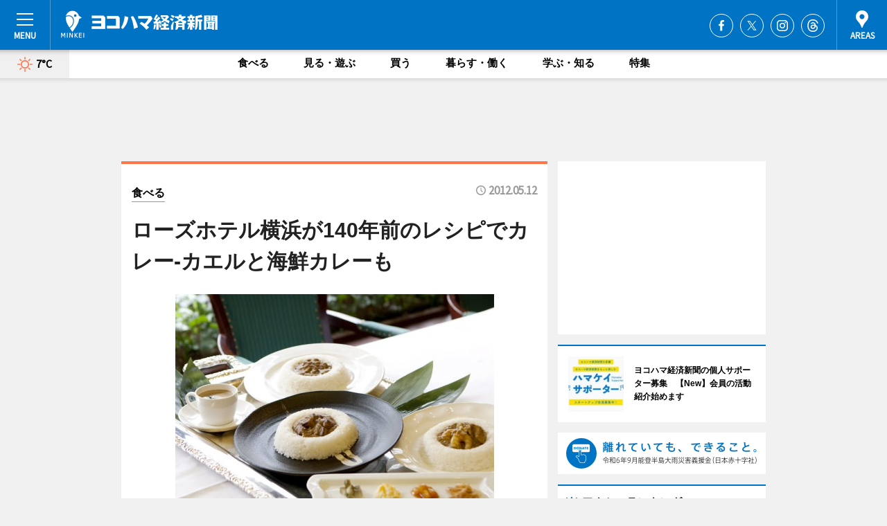

--- FILE ---
content_type: text/html; charset=utf-8
request_url: https://www.google.com/recaptcha/api2/aframe
body_size: 268
content:
<!DOCTYPE HTML><html><head><meta http-equiv="content-type" content="text/html; charset=UTF-8"></head><body><script nonce="HDo_zdk4CnGNWHfPV1aB2g">/** Anti-fraud and anti-abuse applications only. See google.com/recaptcha */ try{var clients={'sodar':'https://pagead2.googlesyndication.com/pagead/sodar?'};window.addEventListener("message",function(a){try{if(a.source===window.parent){var b=JSON.parse(a.data);var c=clients[b['id']];if(c){var d=document.createElement('img');d.src=c+b['params']+'&rc='+(localStorage.getItem("rc::a")?sessionStorage.getItem("rc::b"):"");window.document.body.appendChild(d);sessionStorage.setItem("rc::e",parseInt(sessionStorage.getItem("rc::e")||0)+1);localStorage.setItem("rc::h",'1769067628837');}}}catch(b){}});window.parent.postMessage("_grecaptcha_ready", "*");}catch(b){}</script></body></html>

--- FILE ---
content_type: application/javascript; charset=utf-8
request_url: https://fundingchoicesmessages.google.com/f/AGSKWxVufuZrosW_LnZmL7APRFSHMOOEOmBoD4ZSJ-KCY1bA7uGIVDG8fYJZZqMUVribNvqAL3IKmyEcHwzdGDQNvjhhB9vcF1YBiRriOwrpV58-xQfDlOpCmAIG8mQO9SUx_5mro2461Mim2xOyBrCMmznRg0CuU5Z3S0JmojoMVIFQyeTAzY3dgGB6kZcF/_/ad125x125./smallad-/RdmAdFeed./ad/small-/amazon-ad-
body_size: -1288
content:
window['14bc02e9-d900-483a-871f-70abd99196c0'] = true;